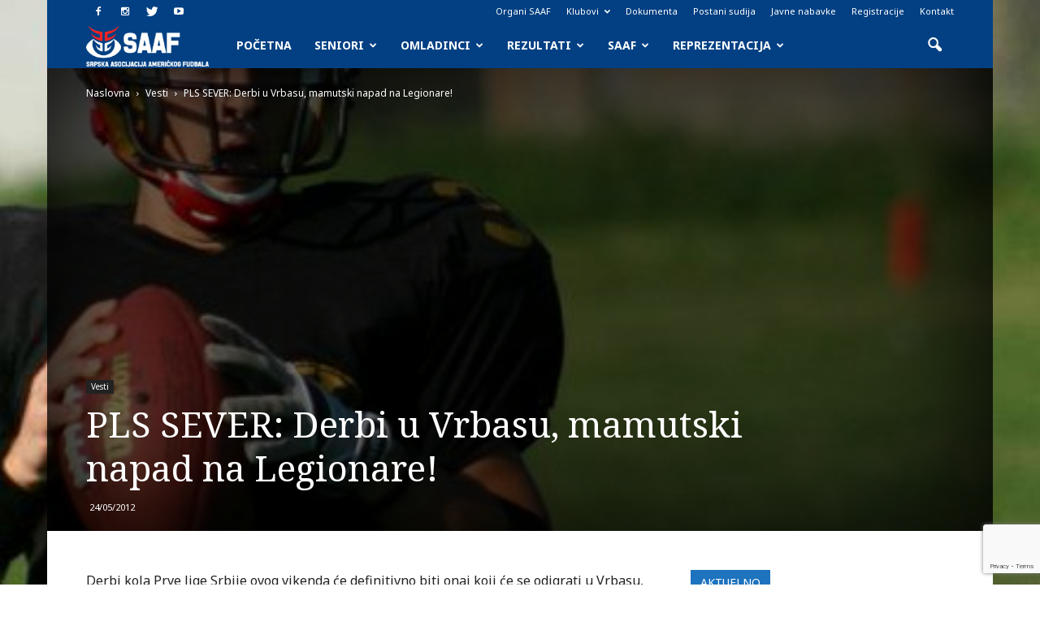

--- FILE ---
content_type: text/html; charset=utf-8
request_url: https://www.google.com/recaptcha/api2/anchor?ar=1&k=6LfurpIUAAAAAIIBv9O_-RyXiRQHlxodecA7Nced&co=aHR0cDovL3d3dy5zYWFmLnJzOjgw&hl=en&v=PoyoqOPhxBO7pBk68S4YbpHZ&size=invisible&anchor-ms=20000&execute-ms=30000&cb=4w6doalhrz5b
body_size: 48558
content:
<!DOCTYPE HTML><html dir="ltr" lang="en"><head><meta http-equiv="Content-Type" content="text/html; charset=UTF-8">
<meta http-equiv="X-UA-Compatible" content="IE=edge">
<title>reCAPTCHA</title>
<style type="text/css">
/* cyrillic-ext */
@font-face {
  font-family: 'Roboto';
  font-style: normal;
  font-weight: 400;
  font-stretch: 100%;
  src: url(//fonts.gstatic.com/s/roboto/v48/KFO7CnqEu92Fr1ME7kSn66aGLdTylUAMa3GUBHMdazTgWw.woff2) format('woff2');
  unicode-range: U+0460-052F, U+1C80-1C8A, U+20B4, U+2DE0-2DFF, U+A640-A69F, U+FE2E-FE2F;
}
/* cyrillic */
@font-face {
  font-family: 'Roboto';
  font-style: normal;
  font-weight: 400;
  font-stretch: 100%;
  src: url(//fonts.gstatic.com/s/roboto/v48/KFO7CnqEu92Fr1ME7kSn66aGLdTylUAMa3iUBHMdazTgWw.woff2) format('woff2');
  unicode-range: U+0301, U+0400-045F, U+0490-0491, U+04B0-04B1, U+2116;
}
/* greek-ext */
@font-face {
  font-family: 'Roboto';
  font-style: normal;
  font-weight: 400;
  font-stretch: 100%;
  src: url(//fonts.gstatic.com/s/roboto/v48/KFO7CnqEu92Fr1ME7kSn66aGLdTylUAMa3CUBHMdazTgWw.woff2) format('woff2');
  unicode-range: U+1F00-1FFF;
}
/* greek */
@font-face {
  font-family: 'Roboto';
  font-style: normal;
  font-weight: 400;
  font-stretch: 100%;
  src: url(//fonts.gstatic.com/s/roboto/v48/KFO7CnqEu92Fr1ME7kSn66aGLdTylUAMa3-UBHMdazTgWw.woff2) format('woff2');
  unicode-range: U+0370-0377, U+037A-037F, U+0384-038A, U+038C, U+038E-03A1, U+03A3-03FF;
}
/* math */
@font-face {
  font-family: 'Roboto';
  font-style: normal;
  font-weight: 400;
  font-stretch: 100%;
  src: url(//fonts.gstatic.com/s/roboto/v48/KFO7CnqEu92Fr1ME7kSn66aGLdTylUAMawCUBHMdazTgWw.woff2) format('woff2');
  unicode-range: U+0302-0303, U+0305, U+0307-0308, U+0310, U+0312, U+0315, U+031A, U+0326-0327, U+032C, U+032F-0330, U+0332-0333, U+0338, U+033A, U+0346, U+034D, U+0391-03A1, U+03A3-03A9, U+03B1-03C9, U+03D1, U+03D5-03D6, U+03F0-03F1, U+03F4-03F5, U+2016-2017, U+2034-2038, U+203C, U+2040, U+2043, U+2047, U+2050, U+2057, U+205F, U+2070-2071, U+2074-208E, U+2090-209C, U+20D0-20DC, U+20E1, U+20E5-20EF, U+2100-2112, U+2114-2115, U+2117-2121, U+2123-214F, U+2190, U+2192, U+2194-21AE, U+21B0-21E5, U+21F1-21F2, U+21F4-2211, U+2213-2214, U+2216-22FF, U+2308-230B, U+2310, U+2319, U+231C-2321, U+2336-237A, U+237C, U+2395, U+239B-23B7, U+23D0, U+23DC-23E1, U+2474-2475, U+25AF, U+25B3, U+25B7, U+25BD, U+25C1, U+25CA, U+25CC, U+25FB, U+266D-266F, U+27C0-27FF, U+2900-2AFF, U+2B0E-2B11, U+2B30-2B4C, U+2BFE, U+3030, U+FF5B, U+FF5D, U+1D400-1D7FF, U+1EE00-1EEFF;
}
/* symbols */
@font-face {
  font-family: 'Roboto';
  font-style: normal;
  font-weight: 400;
  font-stretch: 100%;
  src: url(//fonts.gstatic.com/s/roboto/v48/KFO7CnqEu92Fr1ME7kSn66aGLdTylUAMaxKUBHMdazTgWw.woff2) format('woff2');
  unicode-range: U+0001-000C, U+000E-001F, U+007F-009F, U+20DD-20E0, U+20E2-20E4, U+2150-218F, U+2190, U+2192, U+2194-2199, U+21AF, U+21E6-21F0, U+21F3, U+2218-2219, U+2299, U+22C4-22C6, U+2300-243F, U+2440-244A, U+2460-24FF, U+25A0-27BF, U+2800-28FF, U+2921-2922, U+2981, U+29BF, U+29EB, U+2B00-2BFF, U+4DC0-4DFF, U+FFF9-FFFB, U+10140-1018E, U+10190-1019C, U+101A0, U+101D0-101FD, U+102E0-102FB, U+10E60-10E7E, U+1D2C0-1D2D3, U+1D2E0-1D37F, U+1F000-1F0FF, U+1F100-1F1AD, U+1F1E6-1F1FF, U+1F30D-1F30F, U+1F315, U+1F31C, U+1F31E, U+1F320-1F32C, U+1F336, U+1F378, U+1F37D, U+1F382, U+1F393-1F39F, U+1F3A7-1F3A8, U+1F3AC-1F3AF, U+1F3C2, U+1F3C4-1F3C6, U+1F3CA-1F3CE, U+1F3D4-1F3E0, U+1F3ED, U+1F3F1-1F3F3, U+1F3F5-1F3F7, U+1F408, U+1F415, U+1F41F, U+1F426, U+1F43F, U+1F441-1F442, U+1F444, U+1F446-1F449, U+1F44C-1F44E, U+1F453, U+1F46A, U+1F47D, U+1F4A3, U+1F4B0, U+1F4B3, U+1F4B9, U+1F4BB, U+1F4BF, U+1F4C8-1F4CB, U+1F4D6, U+1F4DA, U+1F4DF, U+1F4E3-1F4E6, U+1F4EA-1F4ED, U+1F4F7, U+1F4F9-1F4FB, U+1F4FD-1F4FE, U+1F503, U+1F507-1F50B, U+1F50D, U+1F512-1F513, U+1F53E-1F54A, U+1F54F-1F5FA, U+1F610, U+1F650-1F67F, U+1F687, U+1F68D, U+1F691, U+1F694, U+1F698, U+1F6AD, U+1F6B2, U+1F6B9-1F6BA, U+1F6BC, U+1F6C6-1F6CF, U+1F6D3-1F6D7, U+1F6E0-1F6EA, U+1F6F0-1F6F3, U+1F6F7-1F6FC, U+1F700-1F7FF, U+1F800-1F80B, U+1F810-1F847, U+1F850-1F859, U+1F860-1F887, U+1F890-1F8AD, U+1F8B0-1F8BB, U+1F8C0-1F8C1, U+1F900-1F90B, U+1F93B, U+1F946, U+1F984, U+1F996, U+1F9E9, U+1FA00-1FA6F, U+1FA70-1FA7C, U+1FA80-1FA89, U+1FA8F-1FAC6, U+1FACE-1FADC, U+1FADF-1FAE9, U+1FAF0-1FAF8, U+1FB00-1FBFF;
}
/* vietnamese */
@font-face {
  font-family: 'Roboto';
  font-style: normal;
  font-weight: 400;
  font-stretch: 100%;
  src: url(//fonts.gstatic.com/s/roboto/v48/KFO7CnqEu92Fr1ME7kSn66aGLdTylUAMa3OUBHMdazTgWw.woff2) format('woff2');
  unicode-range: U+0102-0103, U+0110-0111, U+0128-0129, U+0168-0169, U+01A0-01A1, U+01AF-01B0, U+0300-0301, U+0303-0304, U+0308-0309, U+0323, U+0329, U+1EA0-1EF9, U+20AB;
}
/* latin-ext */
@font-face {
  font-family: 'Roboto';
  font-style: normal;
  font-weight: 400;
  font-stretch: 100%;
  src: url(//fonts.gstatic.com/s/roboto/v48/KFO7CnqEu92Fr1ME7kSn66aGLdTylUAMa3KUBHMdazTgWw.woff2) format('woff2');
  unicode-range: U+0100-02BA, U+02BD-02C5, U+02C7-02CC, U+02CE-02D7, U+02DD-02FF, U+0304, U+0308, U+0329, U+1D00-1DBF, U+1E00-1E9F, U+1EF2-1EFF, U+2020, U+20A0-20AB, U+20AD-20C0, U+2113, U+2C60-2C7F, U+A720-A7FF;
}
/* latin */
@font-face {
  font-family: 'Roboto';
  font-style: normal;
  font-weight: 400;
  font-stretch: 100%;
  src: url(//fonts.gstatic.com/s/roboto/v48/KFO7CnqEu92Fr1ME7kSn66aGLdTylUAMa3yUBHMdazQ.woff2) format('woff2');
  unicode-range: U+0000-00FF, U+0131, U+0152-0153, U+02BB-02BC, U+02C6, U+02DA, U+02DC, U+0304, U+0308, U+0329, U+2000-206F, U+20AC, U+2122, U+2191, U+2193, U+2212, U+2215, U+FEFF, U+FFFD;
}
/* cyrillic-ext */
@font-face {
  font-family: 'Roboto';
  font-style: normal;
  font-weight: 500;
  font-stretch: 100%;
  src: url(//fonts.gstatic.com/s/roboto/v48/KFO7CnqEu92Fr1ME7kSn66aGLdTylUAMa3GUBHMdazTgWw.woff2) format('woff2');
  unicode-range: U+0460-052F, U+1C80-1C8A, U+20B4, U+2DE0-2DFF, U+A640-A69F, U+FE2E-FE2F;
}
/* cyrillic */
@font-face {
  font-family: 'Roboto';
  font-style: normal;
  font-weight: 500;
  font-stretch: 100%;
  src: url(//fonts.gstatic.com/s/roboto/v48/KFO7CnqEu92Fr1ME7kSn66aGLdTylUAMa3iUBHMdazTgWw.woff2) format('woff2');
  unicode-range: U+0301, U+0400-045F, U+0490-0491, U+04B0-04B1, U+2116;
}
/* greek-ext */
@font-face {
  font-family: 'Roboto';
  font-style: normal;
  font-weight: 500;
  font-stretch: 100%;
  src: url(//fonts.gstatic.com/s/roboto/v48/KFO7CnqEu92Fr1ME7kSn66aGLdTylUAMa3CUBHMdazTgWw.woff2) format('woff2');
  unicode-range: U+1F00-1FFF;
}
/* greek */
@font-face {
  font-family: 'Roboto';
  font-style: normal;
  font-weight: 500;
  font-stretch: 100%;
  src: url(//fonts.gstatic.com/s/roboto/v48/KFO7CnqEu92Fr1ME7kSn66aGLdTylUAMa3-UBHMdazTgWw.woff2) format('woff2');
  unicode-range: U+0370-0377, U+037A-037F, U+0384-038A, U+038C, U+038E-03A1, U+03A3-03FF;
}
/* math */
@font-face {
  font-family: 'Roboto';
  font-style: normal;
  font-weight: 500;
  font-stretch: 100%;
  src: url(//fonts.gstatic.com/s/roboto/v48/KFO7CnqEu92Fr1ME7kSn66aGLdTylUAMawCUBHMdazTgWw.woff2) format('woff2');
  unicode-range: U+0302-0303, U+0305, U+0307-0308, U+0310, U+0312, U+0315, U+031A, U+0326-0327, U+032C, U+032F-0330, U+0332-0333, U+0338, U+033A, U+0346, U+034D, U+0391-03A1, U+03A3-03A9, U+03B1-03C9, U+03D1, U+03D5-03D6, U+03F0-03F1, U+03F4-03F5, U+2016-2017, U+2034-2038, U+203C, U+2040, U+2043, U+2047, U+2050, U+2057, U+205F, U+2070-2071, U+2074-208E, U+2090-209C, U+20D0-20DC, U+20E1, U+20E5-20EF, U+2100-2112, U+2114-2115, U+2117-2121, U+2123-214F, U+2190, U+2192, U+2194-21AE, U+21B0-21E5, U+21F1-21F2, U+21F4-2211, U+2213-2214, U+2216-22FF, U+2308-230B, U+2310, U+2319, U+231C-2321, U+2336-237A, U+237C, U+2395, U+239B-23B7, U+23D0, U+23DC-23E1, U+2474-2475, U+25AF, U+25B3, U+25B7, U+25BD, U+25C1, U+25CA, U+25CC, U+25FB, U+266D-266F, U+27C0-27FF, U+2900-2AFF, U+2B0E-2B11, U+2B30-2B4C, U+2BFE, U+3030, U+FF5B, U+FF5D, U+1D400-1D7FF, U+1EE00-1EEFF;
}
/* symbols */
@font-face {
  font-family: 'Roboto';
  font-style: normal;
  font-weight: 500;
  font-stretch: 100%;
  src: url(//fonts.gstatic.com/s/roboto/v48/KFO7CnqEu92Fr1ME7kSn66aGLdTylUAMaxKUBHMdazTgWw.woff2) format('woff2');
  unicode-range: U+0001-000C, U+000E-001F, U+007F-009F, U+20DD-20E0, U+20E2-20E4, U+2150-218F, U+2190, U+2192, U+2194-2199, U+21AF, U+21E6-21F0, U+21F3, U+2218-2219, U+2299, U+22C4-22C6, U+2300-243F, U+2440-244A, U+2460-24FF, U+25A0-27BF, U+2800-28FF, U+2921-2922, U+2981, U+29BF, U+29EB, U+2B00-2BFF, U+4DC0-4DFF, U+FFF9-FFFB, U+10140-1018E, U+10190-1019C, U+101A0, U+101D0-101FD, U+102E0-102FB, U+10E60-10E7E, U+1D2C0-1D2D3, U+1D2E0-1D37F, U+1F000-1F0FF, U+1F100-1F1AD, U+1F1E6-1F1FF, U+1F30D-1F30F, U+1F315, U+1F31C, U+1F31E, U+1F320-1F32C, U+1F336, U+1F378, U+1F37D, U+1F382, U+1F393-1F39F, U+1F3A7-1F3A8, U+1F3AC-1F3AF, U+1F3C2, U+1F3C4-1F3C6, U+1F3CA-1F3CE, U+1F3D4-1F3E0, U+1F3ED, U+1F3F1-1F3F3, U+1F3F5-1F3F7, U+1F408, U+1F415, U+1F41F, U+1F426, U+1F43F, U+1F441-1F442, U+1F444, U+1F446-1F449, U+1F44C-1F44E, U+1F453, U+1F46A, U+1F47D, U+1F4A3, U+1F4B0, U+1F4B3, U+1F4B9, U+1F4BB, U+1F4BF, U+1F4C8-1F4CB, U+1F4D6, U+1F4DA, U+1F4DF, U+1F4E3-1F4E6, U+1F4EA-1F4ED, U+1F4F7, U+1F4F9-1F4FB, U+1F4FD-1F4FE, U+1F503, U+1F507-1F50B, U+1F50D, U+1F512-1F513, U+1F53E-1F54A, U+1F54F-1F5FA, U+1F610, U+1F650-1F67F, U+1F687, U+1F68D, U+1F691, U+1F694, U+1F698, U+1F6AD, U+1F6B2, U+1F6B9-1F6BA, U+1F6BC, U+1F6C6-1F6CF, U+1F6D3-1F6D7, U+1F6E0-1F6EA, U+1F6F0-1F6F3, U+1F6F7-1F6FC, U+1F700-1F7FF, U+1F800-1F80B, U+1F810-1F847, U+1F850-1F859, U+1F860-1F887, U+1F890-1F8AD, U+1F8B0-1F8BB, U+1F8C0-1F8C1, U+1F900-1F90B, U+1F93B, U+1F946, U+1F984, U+1F996, U+1F9E9, U+1FA00-1FA6F, U+1FA70-1FA7C, U+1FA80-1FA89, U+1FA8F-1FAC6, U+1FACE-1FADC, U+1FADF-1FAE9, U+1FAF0-1FAF8, U+1FB00-1FBFF;
}
/* vietnamese */
@font-face {
  font-family: 'Roboto';
  font-style: normal;
  font-weight: 500;
  font-stretch: 100%;
  src: url(//fonts.gstatic.com/s/roboto/v48/KFO7CnqEu92Fr1ME7kSn66aGLdTylUAMa3OUBHMdazTgWw.woff2) format('woff2');
  unicode-range: U+0102-0103, U+0110-0111, U+0128-0129, U+0168-0169, U+01A0-01A1, U+01AF-01B0, U+0300-0301, U+0303-0304, U+0308-0309, U+0323, U+0329, U+1EA0-1EF9, U+20AB;
}
/* latin-ext */
@font-face {
  font-family: 'Roboto';
  font-style: normal;
  font-weight: 500;
  font-stretch: 100%;
  src: url(//fonts.gstatic.com/s/roboto/v48/KFO7CnqEu92Fr1ME7kSn66aGLdTylUAMa3KUBHMdazTgWw.woff2) format('woff2');
  unicode-range: U+0100-02BA, U+02BD-02C5, U+02C7-02CC, U+02CE-02D7, U+02DD-02FF, U+0304, U+0308, U+0329, U+1D00-1DBF, U+1E00-1E9F, U+1EF2-1EFF, U+2020, U+20A0-20AB, U+20AD-20C0, U+2113, U+2C60-2C7F, U+A720-A7FF;
}
/* latin */
@font-face {
  font-family: 'Roboto';
  font-style: normal;
  font-weight: 500;
  font-stretch: 100%;
  src: url(//fonts.gstatic.com/s/roboto/v48/KFO7CnqEu92Fr1ME7kSn66aGLdTylUAMa3yUBHMdazQ.woff2) format('woff2');
  unicode-range: U+0000-00FF, U+0131, U+0152-0153, U+02BB-02BC, U+02C6, U+02DA, U+02DC, U+0304, U+0308, U+0329, U+2000-206F, U+20AC, U+2122, U+2191, U+2193, U+2212, U+2215, U+FEFF, U+FFFD;
}
/* cyrillic-ext */
@font-face {
  font-family: 'Roboto';
  font-style: normal;
  font-weight: 900;
  font-stretch: 100%;
  src: url(//fonts.gstatic.com/s/roboto/v48/KFO7CnqEu92Fr1ME7kSn66aGLdTylUAMa3GUBHMdazTgWw.woff2) format('woff2');
  unicode-range: U+0460-052F, U+1C80-1C8A, U+20B4, U+2DE0-2DFF, U+A640-A69F, U+FE2E-FE2F;
}
/* cyrillic */
@font-face {
  font-family: 'Roboto';
  font-style: normal;
  font-weight: 900;
  font-stretch: 100%;
  src: url(//fonts.gstatic.com/s/roboto/v48/KFO7CnqEu92Fr1ME7kSn66aGLdTylUAMa3iUBHMdazTgWw.woff2) format('woff2');
  unicode-range: U+0301, U+0400-045F, U+0490-0491, U+04B0-04B1, U+2116;
}
/* greek-ext */
@font-face {
  font-family: 'Roboto';
  font-style: normal;
  font-weight: 900;
  font-stretch: 100%;
  src: url(//fonts.gstatic.com/s/roboto/v48/KFO7CnqEu92Fr1ME7kSn66aGLdTylUAMa3CUBHMdazTgWw.woff2) format('woff2');
  unicode-range: U+1F00-1FFF;
}
/* greek */
@font-face {
  font-family: 'Roboto';
  font-style: normal;
  font-weight: 900;
  font-stretch: 100%;
  src: url(//fonts.gstatic.com/s/roboto/v48/KFO7CnqEu92Fr1ME7kSn66aGLdTylUAMa3-UBHMdazTgWw.woff2) format('woff2');
  unicode-range: U+0370-0377, U+037A-037F, U+0384-038A, U+038C, U+038E-03A1, U+03A3-03FF;
}
/* math */
@font-face {
  font-family: 'Roboto';
  font-style: normal;
  font-weight: 900;
  font-stretch: 100%;
  src: url(//fonts.gstatic.com/s/roboto/v48/KFO7CnqEu92Fr1ME7kSn66aGLdTylUAMawCUBHMdazTgWw.woff2) format('woff2');
  unicode-range: U+0302-0303, U+0305, U+0307-0308, U+0310, U+0312, U+0315, U+031A, U+0326-0327, U+032C, U+032F-0330, U+0332-0333, U+0338, U+033A, U+0346, U+034D, U+0391-03A1, U+03A3-03A9, U+03B1-03C9, U+03D1, U+03D5-03D6, U+03F0-03F1, U+03F4-03F5, U+2016-2017, U+2034-2038, U+203C, U+2040, U+2043, U+2047, U+2050, U+2057, U+205F, U+2070-2071, U+2074-208E, U+2090-209C, U+20D0-20DC, U+20E1, U+20E5-20EF, U+2100-2112, U+2114-2115, U+2117-2121, U+2123-214F, U+2190, U+2192, U+2194-21AE, U+21B0-21E5, U+21F1-21F2, U+21F4-2211, U+2213-2214, U+2216-22FF, U+2308-230B, U+2310, U+2319, U+231C-2321, U+2336-237A, U+237C, U+2395, U+239B-23B7, U+23D0, U+23DC-23E1, U+2474-2475, U+25AF, U+25B3, U+25B7, U+25BD, U+25C1, U+25CA, U+25CC, U+25FB, U+266D-266F, U+27C0-27FF, U+2900-2AFF, U+2B0E-2B11, U+2B30-2B4C, U+2BFE, U+3030, U+FF5B, U+FF5D, U+1D400-1D7FF, U+1EE00-1EEFF;
}
/* symbols */
@font-face {
  font-family: 'Roboto';
  font-style: normal;
  font-weight: 900;
  font-stretch: 100%;
  src: url(//fonts.gstatic.com/s/roboto/v48/KFO7CnqEu92Fr1ME7kSn66aGLdTylUAMaxKUBHMdazTgWw.woff2) format('woff2');
  unicode-range: U+0001-000C, U+000E-001F, U+007F-009F, U+20DD-20E0, U+20E2-20E4, U+2150-218F, U+2190, U+2192, U+2194-2199, U+21AF, U+21E6-21F0, U+21F3, U+2218-2219, U+2299, U+22C4-22C6, U+2300-243F, U+2440-244A, U+2460-24FF, U+25A0-27BF, U+2800-28FF, U+2921-2922, U+2981, U+29BF, U+29EB, U+2B00-2BFF, U+4DC0-4DFF, U+FFF9-FFFB, U+10140-1018E, U+10190-1019C, U+101A0, U+101D0-101FD, U+102E0-102FB, U+10E60-10E7E, U+1D2C0-1D2D3, U+1D2E0-1D37F, U+1F000-1F0FF, U+1F100-1F1AD, U+1F1E6-1F1FF, U+1F30D-1F30F, U+1F315, U+1F31C, U+1F31E, U+1F320-1F32C, U+1F336, U+1F378, U+1F37D, U+1F382, U+1F393-1F39F, U+1F3A7-1F3A8, U+1F3AC-1F3AF, U+1F3C2, U+1F3C4-1F3C6, U+1F3CA-1F3CE, U+1F3D4-1F3E0, U+1F3ED, U+1F3F1-1F3F3, U+1F3F5-1F3F7, U+1F408, U+1F415, U+1F41F, U+1F426, U+1F43F, U+1F441-1F442, U+1F444, U+1F446-1F449, U+1F44C-1F44E, U+1F453, U+1F46A, U+1F47D, U+1F4A3, U+1F4B0, U+1F4B3, U+1F4B9, U+1F4BB, U+1F4BF, U+1F4C8-1F4CB, U+1F4D6, U+1F4DA, U+1F4DF, U+1F4E3-1F4E6, U+1F4EA-1F4ED, U+1F4F7, U+1F4F9-1F4FB, U+1F4FD-1F4FE, U+1F503, U+1F507-1F50B, U+1F50D, U+1F512-1F513, U+1F53E-1F54A, U+1F54F-1F5FA, U+1F610, U+1F650-1F67F, U+1F687, U+1F68D, U+1F691, U+1F694, U+1F698, U+1F6AD, U+1F6B2, U+1F6B9-1F6BA, U+1F6BC, U+1F6C6-1F6CF, U+1F6D3-1F6D7, U+1F6E0-1F6EA, U+1F6F0-1F6F3, U+1F6F7-1F6FC, U+1F700-1F7FF, U+1F800-1F80B, U+1F810-1F847, U+1F850-1F859, U+1F860-1F887, U+1F890-1F8AD, U+1F8B0-1F8BB, U+1F8C0-1F8C1, U+1F900-1F90B, U+1F93B, U+1F946, U+1F984, U+1F996, U+1F9E9, U+1FA00-1FA6F, U+1FA70-1FA7C, U+1FA80-1FA89, U+1FA8F-1FAC6, U+1FACE-1FADC, U+1FADF-1FAE9, U+1FAF0-1FAF8, U+1FB00-1FBFF;
}
/* vietnamese */
@font-face {
  font-family: 'Roboto';
  font-style: normal;
  font-weight: 900;
  font-stretch: 100%;
  src: url(//fonts.gstatic.com/s/roboto/v48/KFO7CnqEu92Fr1ME7kSn66aGLdTylUAMa3OUBHMdazTgWw.woff2) format('woff2');
  unicode-range: U+0102-0103, U+0110-0111, U+0128-0129, U+0168-0169, U+01A0-01A1, U+01AF-01B0, U+0300-0301, U+0303-0304, U+0308-0309, U+0323, U+0329, U+1EA0-1EF9, U+20AB;
}
/* latin-ext */
@font-face {
  font-family: 'Roboto';
  font-style: normal;
  font-weight: 900;
  font-stretch: 100%;
  src: url(//fonts.gstatic.com/s/roboto/v48/KFO7CnqEu92Fr1ME7kSn66aGLdTylUAMa3KUBHMdazTgWw.woff2) format('woff2');
  unicode-range: U+0100-02BA, U+02BD-02C5, U+02C7-02CC, U+02CE-02D7, U+02DD-02FF, U+0304, U+0308, U+0329, U+1D00-1DBF, U+1E00-1E9F, U+1EF2-1EFF, U+2020, U+20A0-20AB, U+20AD-20C0, U+2113, U+2C60-2C7F, U+A720-A7FF;
}
/* latin */
@font-face {
  font-family: 'Roboto';
  font-style: normal;
  font-weight: 900;
  font-stretch: 100%;
  src: url(//fonts.gstatic.com/s/roboto/v48/KFO7CnqEu92Fr1ME7kSn66aGLdTylUAMa3yUBHMdazQ.woff2) format('woff2');
  unicode-range: U+0000-00FF, U+0131, U+0152-0153, U+02BB-02BC, U+02C6, U+02DA, U+02DC, U+0304, U+0308, U+0329, U+2000-206F, U+20AC, U+2122, U+2191, U+2193, U+2212, U+2215, U+FEFF, U+FFFD;
}

</style>
<link rel="stylesheet" type="text/css" href="https://www.gstatic.com/recaptcha/releases/PoyoqOPhxBO7pBk68S4YbpHZ/styles__ltr.css">
<script nonce="3L-eza7WwwtNoVTw5fxQYA" type="text/javascript">window['__recaptcha_api'] = 'https://www.google.com/recaptcha/api2/';</script>
<script type="text/javascript" src="https://www.gstatic.com/recaptcha/releases/PoyoqOPhxBO7pBk68S4YbpHZ/recaptcha__en.js" nonce="3L-eza7WwwtNoVTw5fxQYA">
      
    </script></head>
<body><div id="rc-anchor-alert" class="rc-anchor-alert"></div>
<input type="hidden" id="recaptcha-token" value="[base64]">
<script type="text/javascript" nonce="3L-eza7WwwtNoVTw5fxQYA">
      recaptcha.anchor.Main.init("[\x22ainput\x22,[\x22bgdata\x22,\x22\x22,\[base64]/[base64]/UltIKytdPWE6KGE8MjA0OD9SW0grK109YT4+NnwxOTI6KChhJjY0NTEyKT09NTUyOTYmJnErMTxoLmxlbmd0aCYmKGguY2hhckNvZGVBdChxKzEpJjY0NTEyKT09NTYzMjA/[base64]/MjU1OlI/[base64]/[base64]/[base64]/[base64]/[base64]/[base64]/[base64]/[base64]/[base64]/[base64]\x22,\[base64]\x22,\x22SMK2w5TDs1tIw6J1ccOfw4EMAsKWNiBHw44GasO/AAgJw5k9w7hjwqZlczJsEgbDqcO1XBzChTAsw7nDhcKxw5XDq07DgXfCmcK3w7kkw53DjFFQHMOvw5Yww4bCmxjDkATDhsORw4DCmRvCpcOnwoPDrVXDmcO5wr/[base64]/wojDlGcrM0XDhF7DiMKiw5XDpjwTw6vChsOUM8OeMEsbw7rCkG0ywopyQMOxwpTCsH3CnsKAwoNPFsO2w5HCljTDvTLDiMK7OTRpwroTK2dmVsKAwr0aDT7CkMO2wr4mw4DDvsKGKh87wrZ/wovDnMK4bgJ9dsKXMHZewrgfwoHDo00rJsKgw74YBkVBCERoIksow5EhbcOkMcOqTQnCssOIeH7DhULCrcK0T8OOJ0YxeMOsw4pGfsOFRDnDncOVB8KXw4NewrUZGnfDu8O2UsKyRV7Cp8Kvw6oCw5MEw6nCssO/[base64]/[base64]/DmwRnwohJw6gJwpsLw6DCuMK6w4jDnUfDoE3DtlBmS8O+QMOzwqVBw5rDrCTDtMOXYMOLw5kabTISw7oewpoeQcKdw6sePCQaw5zDml4SR8OvBn/CsSxDwoYkWALDqcOqfMOWw5DCnHBJw7/CkcKwZyTDj3B8w7g6PsKtXMOGcRFzGsKaw7zDusOeEBtkexAXw5TCihHCqB/DpMOwOmgFHcKNRcOGw45LNcOKwrPCtTLDiiHCiSjDg2BRwp9mSnxxwqbCgMKwdjrDg8OAw6vCmURjwpQAw6vDuhTDp8KgV8KewqHDt8KdwoPCl3vDscK0wrRrEg3Dl8KBwprCi29Nw7QUejfDvHp0asKewpHDlgJZwrlEL0jCpMK4cz0jMCE/wo7CvMOvWx3Dqzduw64mw6fDisKbW8KLAMKDw6xcw4UTLMK5wqjDrsKGaxXDkWPCsBA5wojCmD9RH8KYST8KZ2ZUwpnCmcKsIUxwSR/CtsKJw55Vw4nCiMOkIsOnTsO1wpfClwB7aELDjxpJw70TwoXCjcONQDMiwqrDhkwyw4PCr8OPTMOga8K1ByZzw7zCkD/Dl13Dp11dfMKpw7J8Jy5EwoN0OQrChQMMVMKjwofCmSREw4PCtjjCg8OqwpbDiBvDrMKBBsKnw43CuxXDqMOcwrrCgmLClAVmwrwUwrU2EnnCk8Oxw4fDusOFbcOwNQfCqcO8ZhA1w5wtYDvDvRDCt28/KsOid3rDpHTCrcKqwrjCvMKhW0MRwpbDicKCwqwZw4Qzw5/DlzrCk8KKw7FNw45Iw4RswrVQMMKZBmLDgMOQwpTCpMOIAsKLw5bDsU8nVsOeX1rDjVloc8KpKMODw7hyY15+wqEMwqzCiMOKTlvDssK0C8OQKcOuw6HCrg5cSMKzwplMHl/[base64]/ClcOIL8KWSMKbU8OHw7odwoLDrMO1H8OLwp9ZCsOEGnDDuwhHwr/ClsKFw4QOwofCpsKnwqYKIcKOfsKJEMK7dsKwOgzDmB5lw51cwqjDrAZ/wqvClcKBwr/DuDkkfsOYwoA0YkkRw5dNw74NCcKvUcKkw6/DswkpSMK+G0DCiUcdw4t2HG7ChcOxwpB0wovCksOKDkFVw7V+Z18owrdYIcKdwqpDecKJwo3Dr3w1wrnCscO8wqonUz8+IcO9Cx1dwrNWGMKbw5HCs8Kow49KwqrDhDJ1wpVPwpNqbA4jCMOzER/DrC3ChsOQw6IMw59rw5BfYClJGcK1KyLCqcKjYcOsJ01jcx7DuEBywoHDpXZbP8Krw5A/wr1Owp0pwoxcJnBvGMOdZMOcw55zwo5Yw5zDk8KRKMKWwqFeIjAkaMOaw75lUwNlYjBlw4/DnsKIVcKhC8O+HjTCkg/[base64]/CmERYHh4mwpjCgcOmwrvDtg7Dom3CpXLCrnzChRPDmk0twpA2cDLChcKGw6bCisKAwpdIBSvDl8K4w5zDp0tzB8KLwofCmRZCw7lYN1cKwqYdPmTDqlEuwrAidU9bwqHCp0AVwpwZDMKXXxjDpkXCs8O4w5PDtcOcVcKdwpcGwr/[base64]/Dqi5vwoBkMltVIsOSw51PK8Kfw5fCu0PCiyrDs8KJwq7DoD4uw6bDrSkkL8OHwp3CsG/[base64]/CtMORw7FvV8OuNMObwqTDgMOsak1Hwp7DjnXDlsKFf8Obw4/Cn0nCt2pPOsOBKXIMDsOMw6QUw6NBwq7DrsOYCiVpw7DCoyjDocKmXRx9w53CkgrClsO7wpbCr1zCmzJ5C0LDiBdvF8Kpwq7DkDHCrcOhQ3vCigcQI3BEC8K5QD/Dp8OgwoBYw5stw7pVWcO5wqPDsMKzwrzDpEXDm143BsOnH8KSSVfCs8O5XT0RUsO7cFlxOG3Dk8ODw7XCsn/[base64]/[base64]/DlDgvw43DiMKBZlnDpXU1Z0TCgBhww7Z5CcO/GWTDkz3CrcONcVooTgfDiytTwo0baQAlwrECw64jSxPCvsOZwq/CnCs6L8KSEcKDZMOXS04oH8KACsKuwpt7w5jCgjNXBhbDjTgdFcKPOXUiCiYdMkouLhLCnGnDhm3DlQQMwr8Lw65WXsKqCUw9AcKZw43CoMOww7/Cs152w5QXbMK6YsOOYEnCg3B9w5FKIU7DjxnCkcOWwqzChhBVSzzDuxgTYcOfwpoCKilfVmBVEk9JFlnCoXPChsKAIx/DogrDiTbCvSDDg0zDhTrCvWnDm8OMOcOGKnbCsMKcH1gMGxxPdCLCqFMaYTZ4TsKvw7zDp8OtRsOAYcONM8K5QDgUTEddw4nCscOCFW5Iwo/DtXfCmsOAw6TCq2XDpV9Gw5Rfwq54DMKjwqHChFN2wofCg3zCmMOZAMOWw5gZBcK5bCA5IsKMw6Q5wo3DphHDg8O/w5LDjsKcwrI8w4bCnE7DjcK6KsKYw4nCsMOUwobChnLCpHtBVFLDswk2w6tSw53CpCnDnMKRw5PDpmsnN8Ocw5/[base64]/w5rDghE8w4lfw7bDhh3DiMOSZMOXGQrDm8KAw5/DjT9WwqwZah4lw6wTXMK4HsOlw6ByPSJOwoRKFz7CrRxqTMKEWRgoKMKMw4PCrwZ7ZcKiU8ObX8OsLB/[base64]/X8KnSMKSFBd2Q8Kuw43CosKZwp5mQ8KYwq1PDD8GfCvDtcKmwqhmw7MYM8K+w482CEZSIwfDpUsvwoDChMK/woPChGADw60/bTbCtsKBI3l/[base64]/DrhzDmQVvwp56byXCkMKWZnNLAEDDlsOQw4V4KcKAw6DDnsOmw43DjAcdS2LCi8K6worDnlo5wpbDocOzwqkywqXDtMKfwrvCrcK0eCMxwrjDh37Dt1R4wofCvMKEwq4bLsKcw7F+CMKswos6EMKrwr/DtsKsV8OcMcK9w4vCmR/Cu8OAw68pVsKML8OuV8Kfw7zDuMKDTcKwTAvDo2Ulw75AwqLDpcO6PMOgFcOjJ8OnG1ouYCDCtTXCrsKdChBBw7Yuw5zDqWB8Ly/[base64]/DmsOQD1wfeSJoWSPClMOfwr3DpDtpw6ckTh5YNEVRwqgJfloPH00UC1/CuR1Dw63Ctj3CqcKzw4vCh3F+CGcTwqLDp1PCrMOUw4Jjw7Qew6DDicKFw4ApcCzDhMKgwrI/wotwwpLCssKYw4/DuW9Ofjlxw7R+CnAmQRzDpcK+wpVeYEFzVhIPwqDDj07DkETDvhfCvz3Dj8KWRRIpwo/[base64]/ClMOUw7YWwqDCmybDnUTDsjdLSHwWLcKRS8OfS8OZw7Aewq1YJwnDs2EPw6V0FXHDocO6w55kUcKww407XkdUwrYJw5gSYcO3YT7DqkQeS8KYKCASaMKgwolWw7nDiMOdEQzDphvDuTjCosOmISfCnMO+wqHDnH/[base64]/[base64]/CpsO+w7x3wr5fwonDkhUPVsO8Tk9owoXDu8OJwqp6w4NVw6XDg2AORcKQBcOdN1o7DHdvGX4/ZSfChDXDngjCisKkwrchwp/DvcOjfE8fNwsMwpdtDsOIwoHDicO8wpdZfcOXw7YLXsOgwpwGeMOfMmvCmcKjK2PCrcO1ORwBLcKUwqc3Ugc0DXTCnMK3S0YhcWHDhE5rw5XCuw4IwqXCnS/CnBUBw4fDkcOjcALDhMOaZMKVwrN6RcOCwpFAw6R5wpnCiMO1woIFZirDuMKdEW1Aw5TCtitzZsOFTzXCnFctZWTDgsKvU17Ct8Otw4h/wpXCgMKzd8O6Qj3Cg8KTJkQuZQYeAsOvLEVUw4t+GMKLw47CkRI/HGTCnhbCuUUjfcKRwo1fU3ERTz/ChcK8w7wLMsOyd8OlRgRhw6BtwpnCmBjCm8Kcw67DucKYw5TDhDhBwonCtlFrw53DocKyYMKrw57CosK/U03DtsOca8KJMsKPw7RGJ8KoRh7DrsKIJxfDrcOcwpPDv8O2NsKWw5bDpnjCuMO0VMKvwpk+Bz/[base64]/w6DCk3MrwpLDkMOOFcODw63Cm8OTF01Iw5bDkzIBwr/[base64]/w6FRAzLDuMOHw4lWPMOGwpFCwpfCuhV9w4PCvDhFfiBvDhvCl8KPw6piwr/CssOQw710w4zDrUsIw54NT8O8ZsOxasKnwp/CksKfLyzChVo1wpMxwqc2wq4fw5sCOsOBw5XDlT0tCMKyMWzDqMKVE33DslxLeE/DuCrDlVnDkMOAwohnwo1aPVTDvDtPw7nCmMK6w7A2fsKsTE3DixvCnMOuwp0jcsOPw7pjWMO1wovCgcKvw7vDpcKFwoNLwpcNWcOXwoocwrPCkmVdH8OKw4vCtCF/[base64]/w53DkHtoOsK2THHDhMKiL8KnfsOfw5JEw4BXA8O2PcKiMcOuw4/DlcOyw5LCr8OpOxXCrsO0wpcOwp/DlhN3wqVqwrvDjzQswrbCh0tXwozCosKTGgYOGMKpw7ViCA7DqwzDpsKUw6IiwpnCpUHDqsK6w7YyU18hwqIDw4LCpcK5R8KnwpDDmcKFw7AiwobCicO0wq4ZA8O8wpIzw6HCsR4XSg83w5HDskR6w6jChcKZc8O5wqpPV8KJdsOWw48twpbDkMK/[base64]/w51aXMO4w6bCiyDCgMKJwrDDuMK3KC/DnQXCusKEb8OpAAQyB0xKw5DDq8Oxw5dXwpB4w5xIw4hwDANYXkdQwqjCq0dpCsOPwojChcKWeiPDqcKCcWY3wqRLAsOMwpzDqcOQw59LJ0Uqwow3VcK/AynDpMK5wog3w77DqsOoCcKYF8O7d8O+K8KZw5jDmcOQwo7DgwnCoMOlQ8Orw7wuDV/Cpl3DksOww4LDvsKcw4DDlzvCvMKrw7h0RMKha8K9a1Qpw6Nkw7YTT1ITKsKNbybDiTfCsMOZYBfCkx/Dlmo8P8ObwoPCocODw6Vjw6Apw5RIRcKqTMOFesKCwpN3ccKZwpVMNx/[base64]/w4tiwpDCvcOwDGBdIMOswoLDu8KRG8O7w6chw6AHw51fFcK4w6rDhMO/w7rCnsOywokQFMKrG1DCgm5EwpE5w7hoAMKZAgpQMC3CgsK8ZwF1Hk1ZwoAlw5/ClX3ChDFCwpYBasOJdcOqwpN/TsOdHlQxwq7CsMKWW8OKwonDn2VZPcKIw43CisOsfQnDucOpbcOjw6jDj8KUKcObSMKBwqXDkXAxw4cewrHDuXJHUMKXfytpw5LCsy3CqcOrZMObXMO4wovCnMOPFMO0wo7DqsOSwqJFUHYNwqTCtMK7w7VLesOBTsK3wox6ecK1wqcKw5LClcOuVcO/w5/DgsKaVVHDqgHDscKOw4XCv8KJZVJiHsOXWsO5woYbwo4YKXwmWxYuw6vCj1LCusKiXBzDilTDh2AzTHDDvS4DDsKhbMOCFUDCukTDjsKDwqViwpgHLzLCg8Kew4Y1OXzCuCzDtip4JsORw77DlQlJw4/[base64]/P2vDhRvChMKqw45cwqbDnsKJVsK1woATO1lRwqfDn8OWejVYKsOaZMOAPkLCisO4wpBkCMKgAzAQw7/DucOZZ8Omw7HCh2vCmkMYZC8uf1XCisKwwojCtEoZY8OkGcOpw6DDt8KMIsONw6wuBsOJw6ogwrkQw6rDv8KrIsKXwq/[base64]/woQPSVvCi2wSKh3CnMKfCgzDvXDDqihiwo1bAzHCm1QLw77CqREWw67Dg8OIw5rCsEnDlsKHw4wZwpLDkMOcw6QFw6B0wqbDok/CkcO/P2g9b8KGPDQfPMO2wp/ClcO8w73Dl8Kdw4/CpsKnV0TCvcKUw5TDo8O0OxAdwoNway1ZG8KcAcKbdsOywrhKw6c4RjpTwpzDn3Ndw5E0w6fDrE1Hwr/Cj8O7w7jCiyBcdh9ybTnCtMOoFT4kwrhyX8Orw6ZfWsOncMKUw4jDlH/Dv8OBw4nCgC5Ow5nDiCnCkcOiZMKGwp/CpDljwoFNF8Odw4doLVbDo2lib8OEwrvDhsOIw7TCih1pw6ITAy/DuyHChWTDlMOmOAsbw5LDucOWw5jCu8K8wrvCjsOLAT7ChcKVwoPCr2EAwrrCj1/DjsOiZMOEwr/[base64]/w4I6OjBYwqEiw60OFU4OworCvUrCt0kUFcKLaxTCl8OhH3hHGmvDg8OVwqPCtSoEQ8Oqw6XDtDRRFE/DvgnDi3oiwpBzcsOCw7zCrcKuLQ8jw43CqxfCrhxLwpAnw5TDrmgNeC8dwrzCvcKtKcKABBTCjVDDtcKhwpzDrT5KR8KnSE7DpyzCjMOZwohKRzfCucK5bAEjAFrDp8OTw59iw4zDqcK+w6HCq8OZw77Cl2nCuhpuJyYSw6nCnMO+FjvDhsOWwoxvwr/Dq8OZwqbCoMOHw5rCncOnwoHCi8KOCMOSQ8KvwqzDnyRjw7jCl3YVJ8OoVSEkHsKnwp18wpoXw4/DsMO1bk9SwpRxNcOxwrABw7LCs2PCq0TCh0E+wr/CpllZw71wBBTCuHXDsMKgJ8OVHm0pIsK0OMO6M0PDuAnCgsKIezbDlsOGwqfDvAIHRMOTccOGw4YWU8O3w5rCqxUxw6DCmMOtPjjCrUzCucKUwpbDtQDDjk0tV8KUBRnDjHrChMOpw5UbQ8OYbQMdWMKfw63ClDTDvcOBW8OWw6jCq8KKwrwXWi/CgmnDkwABw4p1wrHCk8Kgw4LCncKSw4jDqEJaEsKuYw4cM2bDtz57woLCoF7Ds1TChcOmwrpkw6IHM8KBfcOFRcKSw7RnXjDDoMKBw6NubMOHcR/CssKHwoTDv8OZVhfCowwDbsK9w6jCmUHCqUTChDXCqsKANMO9w6ZFJ8OaRjMUKcOqw4nDnMKuwqNCZFLDm8O0w7DClXDDrRPDph0QIsO8R8O2wrfCpcOuwrDDtSnDusK/XcKlA0nDocOHw5Z1bj/[base64]/DkMO6LyRUwpNCSQPDtMK3AcKTwrPCk8KAIMODOwPDnzPCpsKmXkDCsMK3wqDCkcOHfsOYJMOZEMOFRx7DlMOBUQk6w7BCCcKRwrcKwq7Dq8OWB1JDw78zasKUOcKmPwDCkmbDusKTeMOoasO6CcKlYk8Rw6wkwrl8w6lDWMOfw6/CknrDgcKXw7/DicK/[base64]/Ct8OnNFxBw5hMwqQwwrHCvFd9Rmg3EcObw4xeQgXCtcKEfMKWF8KNwpRvw6zDqSHCqhrCjHXDlsKSfsKOBy04AT4dJsOCDsONQsO1AztCw5TCrEzCusOOZsKww4rDp8ODwro/[base64]/[base64]/[base64]/DjzjCssOzwo0Lw7N6w7PCpFhuwqVxwrrCsnLChcKcw4/[base64]/CmMKrT8Khw6nDgcK1C8KHwp/CvcOcbcO7YMKVw7DDsMOGwoEww7tOwovDgF8Rwr7CpirDhMKBwrIPw4/CrMKIcUDCu8OzOTXDhDHCi8KDDSfCtMODw73DiHYOwqxvw59QHcK7LmoIRTswwqpmw6bDtFg4acO1T8KYX8ODwrjCocOTVFvCtsKwR8OnAcK7wrw5w51fworCq8OTw7dZwqbDlMKww7lwwqvDoWzCq282wporwrxow6vDlHd/RcKRwqnDq8OTWUovEMKIwqRxw5DDmicQw6LChcOdwrTCscOowpvDocKWS8K9wqJUw4U7wp1Hwq7CkxBJwpHCuibDuxPDuBl3NsOUwp9swoMWA8Ozw5HDvsKXYm7CqXoTWTrCnsOjLcKnwp7DnzHCo182JsO8w4s+w7hyEAQkw47DqMOIZMO2fsKawq5SwrnDhU/DjMKmJhTDnyDCpcOlw6dFIz3Du29Swr8Tw4UeNl7DjsOew7Z8c0nDg8KnZADChlsnwr7Cnw/Cpk3DpEkLwqPDuybDlBt8Bm1rw4DCt3vCmMKTfD1DQMOwKQTCj8Ogw63DlRbCgsKJU3RJw5pGwp9mdiTCpzPDucKbw7Nhw4rCoh/DuChbwrPDtStoOEM8wqoBwpXDhsOrw4Q0w7NTfMO0VmQBcgBFNVXCpcOrwqdMw4glw5zDoMOFDsKfScKwCEHCj0/DtMK4agcPTlF6w4MJRiTDisKfbcKqwq3Du3TCmMKGwprDl8OXwpLDrn/[base64]/CqFPDvMO7w59/[base64]/Drj5BbGRSJUvCiMKDw6ZIDWUGIsOrw6PDuXjDhMKjL0rCtGBrEwMMwrvCsDJuwrsjTGHCncOUwrPCgRHChgjDrS5Zw4/Dm8KVw7gYw7J4QUTCusKDw5HDvsO5S8OsAsOewo1tw7VrazrDi8KXwpjCvi8WX0/CvsO5DcKTw7Vbwr/Ci2VrNsOeHsKZbEvCgGYmHljCuVXDpcOiw4Y/QMK4csKbw61cCcKqJ8Orw47Co1nCsMKuw48VX8K2QBU/ecOwwqPCo8K8w7bCjRkLw7x1wrPDnH46GW95w5HCjQrDoH0rehIkPDpHw5jDtkV2UBYJcMKEw79/[base64]/CokfDmErDqTEEwrrDiMO+csOkB8K4JW87wq0pwoosWBXDoikrw7XCsDbDhHNYwp/CmkPCvVlCwrzDk0ADw64/w4/[base64]/DuDbDl17DrMOUwoNYEizDqH05wo9Kw6tyw5BDNsOzUQ1Pw53CicKow63ClQDCtgLDukXCpmXCtzhGRsOEKVtJK8Kgwq7DjwsZw5vCoy7DhcOYMcKdBUrDjsKrw77CtXjDjyIdwo/CsA9WEBVnw7kLFMOdOMOkw7PCvlrDnlnCucK4C8K0My8IfgMGw7vDgMKIw63CoHBbdQ3CkTY/EcOLVidxYzfDqUTCjQ49wqYzwqATO8K4w6N0wpYgw6hzK8KabWBuPQ/[base64]/[base64]/DhD4dMnVldMOSacK3AsKow7rDnMOTw4gjw41tw6zCnAoBwpbCrEvDoFPCpW3CsEwkw7vDpcKsMcKdwoZqTDglwp/DlMOLLlPCvXBgwqUnw4R0GsKeY2gOT8KvNWfCljd7wrcLwrvDpsOrasKqOMOlwr5Gw7vCtsKjesKoUMOxcMKnN08VwpLCp8KhNATCsUnDk8KJQntddzI/IgHCnsOkCcOEw4Z3TsK4w5tfGn/CvhDClHDCmHXCgsOjT1PDnsO7GsKNw4MSWcKIDgjCtMKsFBshHsKMIjRIw6Q2Q8KCURPDicKwwojDiBh1dMK6cTIjwoI7w7/Dl8OYJ8KAcMOxw6dGwrjDgMKHw6nDlSECRcOUwoZewofDhnQGw6TCiBbCmsKEwrg6wr3DhlbDjmZnw5RIE8K0w6zDkW3ClsKGwrbDtsOVw5srFsKEwqsQD8K1fMKCZMKtw7LDmwJlwrZWSAUFMGUfaR/DnsKzDSHDtsKwRsK0w77CnT7DtsKpVj8fGsOAZxsMQcOsMDDDmCMiPcKlw7/CnsKZFQfDgEvDvsOhwoDCo8K1UcKOw5fCqC/CusKrwrNcwq93IxbDi2wdwpdCw4hZIHArwrLCksKrC8OCW1XDgRMQwoTDssOkw4/DokZkwrfDmcKZAcKSWTxmRxbDjHgKRMKOwq3DoE8zL0FHW0fCu3rDtlohwokSGXfClxTDg1RxFMOjw4PCn0PCnsOiEHBmw4daf31uw6XDkMOtw6wew4Afw7kFwrPDljQdbg/DlWAJVMK+HsKWwr7DpgLCvTXCnCUgVsKjwqJ5AAzClcOHwpTCoiLCksO2w6vDqFs3Ig3DmDjDosKnwpVMw6PCly5HwoLDrGQ3w6bDuhc7bMKZGMKWIMKiw49ww43Cr8KMAXDDjUrDtg7Csh/DllLDvDvCoC/CkcKDJsKgAMOFJsKwUlTCv1wcw63Cmi4iZXMldF/DvmvChQzCisKOS0Exwr1zwq1Ww5rDo8OCY3gXw7HCo8Kdwr3DkcKMwrDDncO/WnvCnSQzNcKXwpTDnx0LwqhZWlDCs3dnw4XDjMKtWyjDuMKoWcOiw4vDryYXNsOkwo7CqSVdbcOVw44Mw7tOw6rDlRnDqCEKJcOlw6Usw4Bpw6ouTsO3TirDusKFw50dbsO2Y8OIB3/Du8KWDQUkwqQdw5/Cv8K2cnDCj8OVbcObZMK7TcOXVsKuLcOBwpXCpBhYwpdcQMO2OMKdw75Rw5VJSsO9X8KoaMO/[base64]/CpcK2wrwzaMKZacKswpjDsVrDnMOBwrtewrd7I8Otw4Q0Y8K4w57DtcKVwq7CtkjDtcKawoBswoMawoVzVMO1w4glwrvCq0FwIGjCo8Ouw4QFPgs1w5nCvQnCnsKHwoQIw5jCth3Doi1aGkXChF/DmlgJLR3DlDDCrsOCwrbCvMK9wr4MQsOrBMOnw5zDvnvCs1HCmwPDsBLDpGPCl8O4w7x7w5B+w6prQH3CjcOGwr7DhcKkw7zCtkHDg8KTw4lGOjURwqUnw4ItUgPCgsOAw5Iqw6laMD3Dg8KeTMOkQF0+wrB1MxPCkMKFwqXDjcO4RDHCtRnCucO/[base64]/CqsK9A8KlSgRsRMOCw7lpRsKGVMKlw6gIKRNSQcOrB8KLwrJXDsO9W8OGwq1Pw4fCgEnDvcKBw7rDkk3DjMOqUnPCjsK5T8KiCsOTw7zDuShKesK5wpzDk8KhFcOMwq82w7vCvQsiwoI7NcK5w47CsMOfQsORYkLCmntNU2E1TzvDmBzCkcKiPk0VwrbCiWN1wq/CssKtw4vCv8KrXmrCjQLDliPCrEZLPMOeCxAQwqzCisOeV8ObGmsFR8K4w78fw43DhsOfXMK0aFDDqA/CosKYGcO+GMOZw7JLw6fCnhErGcKIw5YGw5pJwpBjwoEPw6wWw6DDusK3B17DtX9GDx3CvlnCsgwUaHkMwrNwwrDCjcOJwrEsUsKtNUhnJcOIDMKoCsKgwplHw41wR8OBImRowofCtcOYwpHDohp/[base64]/DpkooI8KiY1XDhsKgHGLClsK5KcOKw4VWAmHCuEkvSGXCn2hIwpItwoDDgzJRw4ESI8OsW0AsQsORwo4UwqNhUjpmPcObw7cdV8K1RcKvdcKsSznDvMONw799wrbDssOpw67Dj8OwWibDvcOoAMOWFsKtO37DhAfDusOHw43Ck8Oowpg/wqDDp8KAw7zCrMOlASUzFsOowppow73DnFl+WDrDg3cSF8O5w4rDssKFw4tsXMODMMOYScKIwrnCjQdMH8O9w6nDqwjDv8KRHRYMwq3Csh8zGsKxIUTCvcKVw70XwrRJwrPDohdtw5TDn8OmwqfDjFZWwoDDrMKBBmVgwoTCsMKPDMK3wo5TdUlDw4YgwpDDtXYYwq/[base64]/w67CisKxwpHCnMKfI8O6w7Eqw5TDvMOSwpY8wrE1wrHCtmA9dUXDlsK4VcKNw71vcMOVSsK/[base64]/CnmoDTMOYw7rDgisJe2jCvsODaW0CXQTCvEFpwqZWw5Rqf1pew40pO8OETMKDZBoQCwZNwpPDhMO2UTPDrHsdQQzDvlxAGMO/AMKZw4Q3VEpxwpMmwoXCv2HCoMKhw7YnS0HDqcOfSnTCvV49w5MyTzhWGH5GwpjDi8OHwqfCvcKaw77DgVDCm0FCPsO5wp9gasKRMxzCsGtowoXDqMKRwpjCg8Orw7LDjw7CrA/DscOkwqsCworCo8OfVElbaMKEw6DDik/Dlj3CjUTCnsK4IixlR1gcHhB3w7QLwptewrvCmcOsw5QtwoPCi1vCtXHCrjAyGsOpMAJaWMK+PMK8w5DDiMKYTldHw7vDjMK9wqlvw6/Dg8K1SWTDnsKFSwTDgmE8wqYWd8KQelRhw44uwoofwrPDkj/DlCkswr/Dg8Kcw6oVBcOOwqzChcKAwrTDnwTCtjsLDgzCm8K4OzQqwrZzwqlww4vDvzFHMMK0clocOn/CqsKHw63DuWtvw4w3ch5/[base64]/Cj8O4KcK7w5XDl8OzRQ7DiBnDhMOEwow2KCsiw4Bkwo5Lw4bDlVrDjy0PAcOnbQd6wpfDnDnClsODdsKsKsO2R8Ohw7/Cg8ONw5trOWp3wonDkcKzw6LClcKNw4IWTsKoTMO3w5VwwqnDn1/Cn8OAw4nCrkPCs0tpbBfDrMKQw7slw7PDqVzCpsOGf8KBNcK5w6XDocO7w4ZgwpzCsjLDrMK0w7nCiGXCn8O7G8OpF8OrMC/CqsKaNMK5O21PwrZBw6TDhgLDuMOww5VkwqElTnVww4HDpMOLw6DDlsOVwozDkcKFw48gwohWH8KvTsOUw5bDrMK4w73DscOQwokVw6bDgClXV3QlRMObw7o3w47CkHXDuwXCucO9wpHDqTfCncOHwoNOw7TDtUfDkRcJw5VCBsO/WcKhXRDDgsKswptJOsKXexczYMK5wop1w4nCvQbDqMOEw50mNXYNwp85V0ZQw79JVsO+ImHDq8KzanDCsMKbEsKXFEXCpkXChcOLw7jDicK2Mycxw6BswpRNAUhHHcOiDMKPwqHCvcOXKU3DsMOVwq4PwqMww5N9wrvClcKFbMO4w67DhknDp0/[base64]/[base64]/DmsOZLmALw4d8NMK5woTCjcK4w7vDkcOsw7/DvsKoC8ORwqhrwobCqHDCmMKxbcOeAsOACxvCgVNIw7sIfMKcwqHDu25wwqQASsKbDhjCp8OGw4BWw7DCmEUsw5/[base64]/Dv0zCjBtKOllBE8OMXMKLNXTDhsOkL2obIgLDnFjDs8Kpw6clw4/DtsK1wqkmwqE5w7vDjAHDsMKAbkHCgETCljcRw5PCkcKYw45LYMKJworCr046w5/[base64]/DhMK9N0ZYwrPDiAQTwp7Chw0Iwq7CkcKga8K/w7oRw5EHf8KoJi3CtsO/R8OYTHHDtyIRUlxVKw3DgGpBQnDDosOkUFojw6dpwoEnOQoaOMOjwrfCuGHCn8O8SD/CocKtDWYXwpJ4wp9kVsK9VMOVwrATwqfCmMO8w4QnwopIwqsPG3/DpVTCk8OUP3UnwqPCti7Cm8KNwossL8OBw4HCln8lWcOAIU/CisOpU8OJw7IZw7dsw4phw6EfIsOXWHwywq1Bwp7DqcKYSyo0w63CkDUeDsKmwoHCuMKHw7ANV1TChcKqcsOrHCbDrRzDlF/ClMKXPzLDnCLDsEnDpsKiw5PCjk8/[base64]/YURhw40WeVbDh0PClyHDisOaw6zCrw02KlnCrWcyw4nCmsKaWmBNEkTDqUg6XsOvwrTCo27DsgHCg8ObwpDDpT3CtnrCmMOAwqzDlMKYbMKkwoRYKnUAY3PCqk3CuCx/wpTDosKIeSo2NMO+wrPComfCriAxwrnDvTEgacKBXQrCmAvDi8OBN8KDA2rCnsOhWMOAN8Kjw7nCtwI/Q1rCrj03wrhdwpzDo8KXYsKyFsKJOsObw7LDiMO9wp95w6NWw4fDjnLCnzocfUVHw6wfw73CiQskcj03RX93wqUoUmFbFsOFwq/CiTnCnCoIEcO+w6phw4QWwoXDm8Owwrc4M2nCrsKbOFjCq20mwqp3w7PCrMKIfMKJw6hbwrjCjXpKJ8OTw5rDu0fDrUPDvcKAw78Vwq5iDXZEwq/Dg8Kjw6HCtjBfw7vDgsOIwoxqUB5rwprCpTXCniE5w6nDjl/DrTxPwpfCng/CtEk1w6nCmWvDg8KjJsOdYsKYwpjCsSrDocOTe8OkbioSwofDk13DnsK2wqTDhMOee8O3wrTDsXNhFsKawpvDl8KBVsOyw5LChsOtJMKjwrlSw61/bBYZcMOQBcK3wpB1wo8KwpVgT0lIJn3DtyPDusKrw5Y+w6gVwrDCvH9RAljCg0EJEcOLFkVEQMKmJ8Kkwr/ChMO1w5fDsH8MZMOqwqDDrsOBZyTDoxYowp3DtcO0AsKLLWAbw5vDtA8aXjYhw480wpUsG8O0K8K8IRTDksKqfl/Dl8O5LG/Dh8OkTypYGC1RZMKAwrxRF3dpw5dNEg7Dlk8vATYaTH8UWzvDqMOYwq/Cj8OBbsOHKEbClB3DqsKcccK+w6HDpBwOADw7w5/Dp8KdTmfDv8Kvwp8Md8Orw79bwqbChwnCkcOqOSh1GRB5XcKdSmcCw7/CjT3DtlfCpWzCjMKQw4jDnlB4UBUDwo7Dqkk1wqZ0w51KNsO3XiDDscKxQcOIwptscsOZw43DncK1HhHChMKBwrldw7HDvsOIUlc6A8OgworDoMKewpE7KFxkFzVmwojCtcKhwpXDt8KdU8OlIMO8wp/DocOVV2cFwpg4w6Jyf3FIw6fCiDnChhluRsOiw6ZmMlVuwprCjsKbPkPDu28tXWMbRcKQesOTwrzDmMOmwrcYTcOPw7fDvMOYwodpMB4hW8KQw4RsWcKJIB/[base64]/EcOSw5zCvynDkjBkwpo4w4jCmMK/w7RhEURcI8KTAsKfJMO8w7ldw67CrsKCwoI4LiRAGcOOD1UQAnJvwpXDmQ7CpxxUYwJmw63Cjz5fw77Cn29bw6fDujvCs8KjfcKlCH5EwrrCgMKfwqTDicO7w4zCvMO2wobDsMKxwp/DrmbDqWwow6hXwpfDkm3Cv8KyH3UsUhsFw6QVGlg+wokuHsOMEFt6bXPCjcOOw6jDksKawoVOwrVPwppRI3LDh2nDq8Klazxhwp9yX8ODUcKqwocRVcKIwpEEw4B6PGczw44tw5cLJsOYL1DCgjLCiANOw67DjMKTwr/CqMKnw6nDsDHCsnrDtcKoTMK1w5vCtcKiGMKaw6zCqwRRwrQMF8Ktwo0Swq1PwrHCt8O5EsO2wr4uwrYbXm/DgMKswoXDnD4dwpXDlcKRScOWwq4Xw4PDn2jDt8O7woHCqsKXHxHCjgTDr8O/w4IYwoLDpsOlwopQw588CGzCu1zDiUrDosOOMsKZwqEMM0/Cs8O3wp1ZOzDDq8KKw6LDhSvCnMOEw7vDicOccX9QXcKRLyDCmcOEw5o9AMK1w4xpwo0bw7TCnsKdCWfCmsK0YA4NZMOtw6ouYHEvM3XCjlXDhSVXwoNewo4oFiQbV8Ouw5clSg/CqTDCtnEew74NbhjCrsKwOULDhcOmT0LCrsO3wpRADgFXSwV/XSbCgsOtw4PCq0fCssOccMOqwooBwrQ0ecOAwoZxwrDCmcKBHMK1w4xewrVCRMKkP8Oqw5ExEsKaYcOXwotMw7cPejNGclkjbcKKwqrCiB3Ct30WN0nDgcOfwprDgsOlwpDDjcKsLn4Cw6kFWsOFVx/CnMK9w6dzwp7DpMO/EsKSwpfCkFdCwp7Cj8OowrpUKko2w5fDi8K2JB5ZHjfDlMOIwq/CkEpREsKZwonDi8Oew6fCg8KgOSjDpUbDg8KAMMOqw74/QU94MivDrWoiwrfDr1UjQsOHw43CmcOWZisGwo49wo/[base64]/ScOVZFPCocOqEsKAwofDn8OlwooDY0zCsFLDgDUEwrovw4rCisKES0jDusOlExDDhcOTfsKIBDjCtj84w5pLwo/DvycyScO+CDUWw4srcMKKw47DtH/CkBjDvBHChcOLwp/[base64]/DqXLDsMK3bcKvCRJswo/CgGDDoit3T0HCv3/Co8OmwofCsMOtezg/[base64]/Cr3MQw6XDml1VITvDqsKnGjpbw55Iwrkjw4/CvA1nwrbDvcKnOT8iORZEw5FfwpbDsjAvFMOGThF0w6vCl8OSAMKINiPDmMO3DsKQw4TDm8OAKG4DQlJJw73CrTtOwpLCjsOZw7nDhMKUA3/[base64]/w4F0AVFuw5cfwoJZAxLDrx1CDMKXPcKoYMKtwoZEw40mwo/CnztYYzTDqVExwrNDHSYJOMKSw6jDtAshak7CvB/[base64]/DmBl+wqERJsOPwoPDvcKKw5nDmDTDqzoPFcKwdwtcwpTDtsKpbcKYw4Bww712woTCjXjDp8O/[base64]/DpBTDv23CgCE2w7XCj8KZCWfCo2FnaC3Dn8K6c8KVFyrDuDPDscObbsOqJcOLw7fDhlU1w7zDr8K5CXUlw5DDpwrCoUB5wpJkwprDkn52HyLCqDXCoQA4CCzDjCnDrnvCsBHCjl8\\u003d\x22],null,[\x22conf\x22,null,\x226LfurpIUAAAAAIIBv9O_-RyXiRQHlxodecA7Nced\x22,0,null,null,null,1,[21,125,63,73,95,87,41,43,42,83,102,105,109,121],[1017145,536],0,null,null,null,null,0,null,0,null,700,1,null,0,\[base64]/76lBhnEnQkZnOKMAhk\\u003d\x22,0,1,null,null,1,null,0,0,null,null,null,0],\x22http://www.saaf.rs:80\x22,null,[3,1,1],null,null,null,1,3600,[\x22https://www.google.com/intl/en/policies/privacy/\x22,\x22https://www.google.com/intl/en/policies/terms/\x22],\x22n0Ev4xNdi7Rqu9owHWV81mr2FqjdFpmJJtTCJxMj3KU\\u003d\x22,1,0,null,1,1768898411406,0,0,[14,211,223,130],null,[9,56,122,181],\x22RC-mRE3jw-wy9ESbA\x22,null,null,null,null,null,\x220dAFcWeA6Jo53IjfTyPIoOkS0nxlDd8RNQJVzkQpDxkgKeZgxFZ0ByjbUnzyYJbT4faapRl-JlTXUTCjIgcucliZ96J0uwwXKXCQ\x22,1768981211302]");
    </script></body></html>